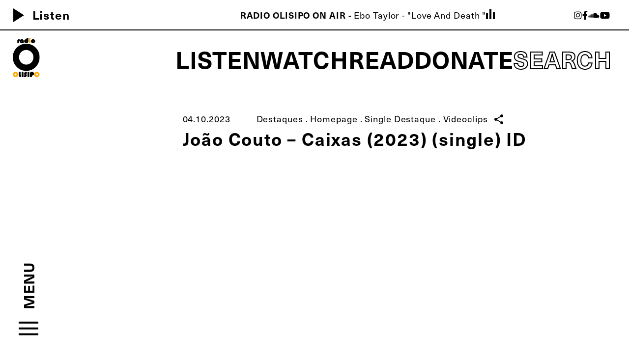

--- FILE ---
content_type: text/html; charset=UTF-8
request_url: https://radiolisipo.com/joao-couto-caixas-2023-single-id/
body_size: 52327
content:
<!doctype html>
<html dir="ltr" xml:lang="pt-br" lang="pt-br" xmlns="http://www.w3.org/1999/xhtml" xmlns:fb="http://www.facebook.com/2008/fbml" itemscope="" itemtype="http://schema.org/">
<head>
	<!-- Desenvolvido por COA | carolina-almeida.com -->
    <title>João Couto - Caixas (2023) (single) ID - Rádio Olisipo | Rádio Olisipo</title>
	<meta charset="UTF-8" />
	<meta name="viewport" content="width=device-width, initial-scale=1" />
	<meta property="og:type" content="website">
	<link rel="icon" type="image/svg" href="https://radiolisipo.com/wp-content/themes/radiolisipo/assets/img/radio-icon.svg">
    <link rel="stylesheet" href="https://cdnjs.cloudflare.com/ajax/libs/font-awesome/5.15.2/css/all.min.css">
	<link rel="stylesheet" href="https://cdnjs.cloudflare.com/ajax/libs/animate.css/4.1.1/animate.min.css"/>
	<link href="https://fonts.googleapis.com/css?family=Material+Icons|Material+Icons+Outlined" rel="stylesheet">
	<link href="https://www.radiojar.com/wrappers/api-plugins/v1/css/player.css" rel="stylesheet">
	<script type="text/javascript" src="https://code.jquery.com/jquery-3.4.1.min.js" crossorigin></script>	
	<script type="text/javascript" src="https://www.radiojar.com/wrappers/api-plugins/v1/radiojar-min.js" crossorigin></script>	
	
		
	<meta name='robots' content='index, follow, max-image-preview:large, max-snippet:-1, max-video-preview:-1' />

	<!-- This site is optimized with the Yoast SEO plugin v19.12 - https://yoast.com/wordpress/plugins/seo/ -->
	<link rel="canonical" href="https://radiolisipo.com/joao-couto-caixas-2023-single-id/" />
	<meta property="og:locale" content="en_US" />
	<meta property="og:type" content="article" />
	<meta property="og:title" content="João Couto - Caixas (2023) (single) ID - Rádio Olisipo" />
	<meta property="og:description" content="João Couto &#8211; Caixas (2023) (single) ID JOÃO COUTO APRESENTA O NOVO SINGLE “CAIXAS” E COMEÇA A DIGRESSÃO “CANÇÕES SOBRE O MEU CARRO E O MEU QUARTO” João Couto apresenta o novo single “Caixas”, numa altura em que começa a digressão do espectáculo Canções Sobre o Meu Carro e o Meu Quarto, que tem o [&hellip;]" />
	<meta property="og:url" content="https://radiolisipo.com/joao-couto-caixas-2023-single-id/" />
	<meta property="og:site_name" content="Rádio Olisipo" />
	<meta property="article:published_time" content="2023-10-04T10:59:00+00:00" />
	<meta property="article:modified_time" content="2023-10-02T01:33:06+00:00" />
	<meta property="og:image" content="https://radiolisipo.com/wp-content/uploads/Joao-Couto_cartaz-scaled.jpg" />
	<meta property="og:image:width" content="2560" />
	<meta property="og:image:height" content="2560" />
	<meta property="og:image:type" content="image/jpeg" />
	<meta name="author" content="radiolisipo" />
	<meta name="twitter:card" content="summary_large_image" />
	<meta name="twitter:label1" content="Written by" />
	<meta name="twitter:data1" content="radiolisipo" />
	<meta name="twitter:label2" content="Est. reading time" />
	<meta name="twitter:data2" content="4 minutes" />
	<script type="application/ld+json" class="yoast-schema-graph">{"@context":"https://schema.org","@graph":[{"@type":"Article","@id":"https://radiolisipo.com/joao-couto-caixas-2023-single-id/#article","isPartOf":{"@id":"https://radiolisipo.com/joao-couto-caixas-2023-single-id/"},"author":{"name":"radiolisipo","@id":"https://radiolisipo.com/#/schema/person/ba5cc6ffecaf09c5c98c354e8862c872"},"headline":"João Couto &#8211; Caixas (2023) (single) ID","datePublished":"2023-10-04T10:59:00+00:00","dateModified":"2023-10-02T01:33:06+00:00","mainEntityOfPage":{"@id":"https://radiolisipo.com/joao-couto-caixas-2023-single-id/"},"wordCount":731,"commentCount":0,"publisher":{"@id":"https://radiolisipo.com/#organization"},"image":{"@id":"https://radiolisipo.com/joao-couto-caixas-2023-single-id/#primaryimage"},"thumbnailUrl":"https://radiolisipo.com/wp-content/uploads/Joao-Couto_cartaz-scaled.jpg","keywords":["Caixas","Clips","Destaques","João Couto","Lançamentos","New Releases","Radio Olisipo"],"articleSection":["Destaques","Homepage","Single Destaque","Videoclips"],"inLanguage":"en-US","potentialAction":[{"@type":"CommentAction","name":"Comment","target":["https://radiolisipo.com/joao-couto-caixas-2023-single-id/#respond"]}]},{"@type":"WebPage","@id":"https://radiolisipo.com/joao-couto-caixas-2023-single-id/","url":"https://radiolisipo.com/joao-couto-caixas-2023-single-id/","name":"João Couto - Caixas (2023) (single) ID - Rádio Olisipo","isPartOf":{"@id":"https://radiolisipo.com/#website"},"primaryImageOfPage":{"@id":"https://radiolisipo.com/joao-couto-caixas-2023-single-id/#primaryimage"},"image":{"@id":"https://radiolisipo.com/joao-couto-caixas-2023-single-id/#primaryimage"},"thumbnailUrl":"https://radiolisipo.com/wp-content/uploads/Joao-Couto_cartaz-scaled.jpg","datePublished":"2023-10-04T10:59:00+00:00","dateModified":"2023-10-02T01:33:06+00:00","breadcrumb":{"@id":"https://radiolisipo.com/joao-couto-caixas-2023-single-id/#breadcrumb"},"inLanguage":"en-US","potentialAction":[{"@type":"ReadAction","target":["https://radiolisipo.com/joao-couto-caixas-2023-single-id/"]}]},{"@type":"ImageObject","inLanguage":"en-US","@id":"https://radiolisipo.com/joao-couto-caixas-2023-single-id/#primaryimage","url":"https://radiolisipo.com/wp-content/uploads/Joao-Couto_cartaz-scaled.jpg","contentUrl":"https://radiolisipo.com/wp-content/uploads/Joao-Couto_cartaz-scaled.jpg","width":2560,"height":2560},{"@type":"BreadcrumbList","@id":"https://radiolisipo.com/joao-couto-caixas-2023-single-id/#breadcrumb","itemListElement":[{"@type":"ListItem","position":1,"name":"Home","item":"https://radiolisipo.com/"},{"@type":"ListItem","position":2,"name":"João Couto &#8211; Caixas (2023) (single) ID"}]},{"@type":"WebSite","@id":"https://radiolisipo.com/#website","url":"https://radiolisipo.com/","name":"Rádio Olisipo","description":"","publisher":{"@id":"https://radiolisipo.com/#organization"},"potentialAction":[{"@type":"SearchAction","target":{"@type":"EntryPoint","urlTemplate":"https://radiolisipo.com/?s={search_term_string}"},"query-input":"required name=search_term_string"}],"inLanguage":"en-US"},{"@type":"Organization","@id":"https://radiolisipo.com/#organization","name":"Radio Olisipo","url":"https://radiolisipo.com/","logo":{"@type":"ImageObject","inLanguage":"en-US","@id":"https://radiolisipo.com/#/schema/logo/image/","url":"https://radiolisipo.com/wp-content/uploads/SGN_03_16_2022_1647435237496.png","contentUrl":"https://radiolisipo.com/wp-content/uploads/SGN_03_16_2022_1647435237496.png","width":1920,"height":1920,"caption":"Radio Olisipo"},"image":{"@id":"https://radiolisipo.com/#/schema/logo/image/"}},{"@type":"Person","@id":"https://radiolisipo.com/#/schema/person/ba5cc6ffecaf09c5c98c354e8862c872","name":"radiolisipo","image":{"@type":"ImageObject","inLanguage":"en-US","@id":"https://radiolisipo.com/#/schema/person/image/","url":"https://secure.gravatar.com/avatar/0509c8824eaddba3ffc9e9dc66f65659ac3b35b05f45790091674074fb363a11?s=96&d=mm&r=g","contentUrl":"https://secure.gravatar.com/avatar/0509c8824eaddba3ffc9e9dc66f65659ac3b35b05f45790091674074fb363a11?s=96&d=mm&r=g","caption":"radiolisipo"},"url":"https://radiolisipo.com/author/radiolisipo/"}]}</script>
	<!-- / Yoast SEO plugin. -->


<link rel="alternate" title="oEmbed (JSON)" type="application/json+oembed" href="https://radiolisipo.com/wp-json/oembed/1.0/embed?url=https%3A%2F%2Fradiolisipo.com%2Fjoao-couto-caixas-2023-single-id%2F" />
<link rel="alternate" title="oEmbed (XML)" type="text/xml+oembed" href="https://radiolisipo.com/wp-json/oembed/1.0/embed?url=https%3A%2F%2Fradiolisipo.com%2Fjoao-couto-caixas-2023-single-id%2F&#038;format=xml" />
<style id='wp-img-auto-sizes-contain-inline-css' type='text/css'>
img:is([sizes=auto i],[sizes^="auto," i]){contain-intrinsic-size:3000px 1500px}
/*# sourceURL=wp-img-auto-sizes-contain-inline-css */
</style>
<style id='wp-block-library-inline-css' type='text/css'>
:root{--wp-block-synced-color:#7a00df;--wp-block-synced-color--rgb:122,0,223;--wp-bound-block-color:var(--wp-block-synced-color);--wp-editor-canvas-background:#ddd;--wp-admin-theme-color:#007cba;--wp-admin-theme-color--rgb:0,124,186;--wp-admin-theme-color-darker-10:#006ba1;--wp-admin-theme-color-darker-10--rgb:0,107,160.5;--wp-admin-theme-color-darker-20:#005a87;--wp-admin-theme-color-darker-20--rgb:0,90,135;--wp-admin-border-width-focus:2px}@media (min-resolution:192dpi){:root{--wp-admin-border-width-focus:1.5px}}.wp-element-button{cursor:pointer}:root .has-very-light-gray-background-color{background-color:#eee}:root .has-very-dark-gray-background-color{background-color:#313131}:root .has-very-light-gray-color{color:#eee}:root .has-very-dark-gray-color{color:#313131}:root .has-vivid-green-cyan-to-vivid-cyan-blue-gradient-background{background:linear-gradient(135deg,#00d084,#0693e3)}:root .has-purple-crush-gradient-background{background:linear-gradient(135deg,#34e2e4,#4721fb 50%,#ab1dfe)}:root .has-hazy-dawn-gradient-background{background:linear-gradient(135deg,#faaca8,#dad0ec)}:root .has-subdued-olive-gradient-background{background:linear-gradient(135deg,#fafae1,#67a671)}:root .has-atomic-cream-gradient-background{background:linear-gradient(135deg,#fdd79a,#004a59)}:root .has-nightshade-gradient-background{background:linear-gradient(135deg,#330968,#31cdcf)}:root .has-midnight-gradient-background{background:linear-gradient(135deg,#020381,#2874fc)}:root{--wp--preset--font-size--normal:16px;--wp--preset--font-size--huge:42px}.has-regular-font-size{font-size:1em}.has-larger-font-size{font-size:2.625em}.has-normal-font-size{font-size:var(--wp--preset--font-size--normal)}.has-huge-font-size{font-size:var(--wp--preset--font-size--huge)}.has-text-align-center{text-align:center}.has-text-align-left{text-align:left}.has-text-align-right{text-align:right}.has-fit-text{white-space:nowrap!important}#end-resizable-editor-section{display:none}.aligncenter{clear:both}.items-justified-left{justify-content:flex-start}.items-justified-center{justify-content:center}.items-justified-right{justify-content:flex-end}.items-justified-space-between{justify-content:space-between}.screen-reader-text{border:0;clip-path:inset(50%);height:1px;margin:-1px;overflow:hidden;padding:0;position:absolute;width:1px;word-wrap:normal!important}.screen-reader-text:focus{background-color:#ddd;clip-path:none;color:#444;display:block;font-size:1em;height:auto;left:5px;line-height:normal;padding:15px 23px 14px;text-decoration:none;top:5px;width:auto;z-index:100000}html :where(.has-border-color){border-style:solid}html :where([style*=border-top-color]){border-top-style:solid}html :where([style*=border-right-color]){border-right-style:solid}html :where([style*=border-bottom-color]){border-bottom-style:solid}html :where([style*=border-left-color]){border-left-style:solid}html :where([style*=border-width]){border-style:solid}html :where([style*=border-top-width]){border-top-style:solid}html :where([style*=border-right-width]){border-right-style:solid}html :where([style*=border-bottom-width]){border-bottom-style:solid}html :where([style*=border-left-width]){border-left-style:solid}html :where(img[class*=wp-image-]){height:auto;max-width:100%}:where(figure){margin:0 0 1em}html :where(.is-position-sticky){--wp-admin--admin-bar--position-offset:var(--wp-admin--admin-bar--height,0px)}@media screen and (max-width:600px){html :where(.is-position-sticky){--wp-admin--admin-bar--position-offset:0px}}

/*# sourceURL=wp-block-library-inline-css */
</style><style id='wp-block-image-inline-css' type='text/css'>
.wp-block-image>a,.wp-block-image>figure>a{display:inline-block}.wp-block-image img{box-sizing:border-box;height:auto;max-width:100%;vertical-align:bottom}@media not (prefers-reduced-motion){.wp-block-image img.hide{visibility:hidden}.wp-block-image img.show{animation:show-content-image .4s}}.wp-block-image[style*=border-radius] img,.wp-block-image[style*=border-radius]>a{border-radius:inherit}.wp-block-image.has-custom-border img{box-sizing:border-box}.wp-block-image.aligncenter{text-align:center}.wp-block-image.alignfull>a,.wp-block-image.alignwide>a{width:100%}.wp-block-image.alignfull img,.wp-block-image.alignwide img{height:auto;width:100%}.wp-block-image .aligncenter,.wp-block-image .alignleft,.wp-block-image .alignright,.wp-block-image.aligncenter,.wp-block-image.alignleft,.wp-block-image.alignright{display:table}.wp-block-image .aligncenter>figcaption,.wp-block-image .alignleft>figcaption,.wp-block-image .alignright>figcaption,.wp-block-image.aligncenter>figcaption,.wp-block-image.alignleft>figcaption,.wp-block-image.alignright>figcaption{caption-side:bottom;display:table-caption}.wp-block-image .alignleft{float:left;margin:.5em 1em .5em 0}.wp-block-image .alignright{float:right;margin:.5em 0 .5em 1em}.wp-block-image .aligncenter{margin-left:auto;margin-right:auto}.wp-block-image :where(figcaption){margin-bottom:1em;margin-top:.5em}.wp-block-image.is-style-circle-mask img{border-radius:9999px}@supports ((-webkit-mask-image:none) or (mask-image:none)) or (-webkit-mask-image:none){.wp-block-image.is-style-circle-mask img{border-radius:0;-webkit-mask-image:url('data:image/svg+xml;utf8,<svg viewBox="0 0 100 100" xmlns="http://www.w3.org/2000/svg"><circle cx="50" cy="50" r="50"/></svg>');mask-image:url('data:image/svg+xml;utf8,<svg viewBox="0 0 100 100" xmlns="http://www.w3.org/2000/svg"><circle cx="50" cy="50" r="50"/></svg>');mask-mode:alpha;-webkit-mask-position:center;mask-position:center;-webkit-mask-repeat:no-repeat;mask-repeat:no-repeat;-webkit-mask-size:contain;mask-size:contain}}:root :where(.wp-block-image.is-style-rounded img,.wp-block-image .is-style-rounded img){border-radius:9999px}.wp-block-image figure{margin:0}.wp-lightbox-container{display:flex;flex-direction:column;position:relative}.wp-lightbox-container img{cursor:zoom-in}.wp-lightbox-container img:hover+button{opacity:1}.wp-lightbox-container button{align-items:center;backdrop-filter:blur(16px) saturate(180%);background-color:#5a5a5a40;border:none;border-radius:4px;cursor:zoom-in;display:flex;height:20px;justify-content:center;opacity:0;padding:0;position:absolute;right:16px;text-align:center;top:16px;width:20px;z-index:100}@media not (prefers-reduced-motion){.wp-lightbox-container button{transition:opacity .2s ease}}.wp-lightbox-container button:focus-visible{outline:3px auto #5a5a5a40;outline:3px auto -webkit-focus-ring-color;outline-offset:3px}.wp-lightbox-container button:hover{cursor:pointer;opacity:1}.wp-lightbox-container button:focus{opacity:1}.wp-lightbox-container button:focus,.wp-lightbox-container button:hover,.wp-lightbox-container button:not(:hover):not(:active):not(.has-background){background-color:#5a5a5a40;border:none}.wp-lightbox-overlay{box-sizing:border-box;cursor:zoom-out;height:100vh;left:0;overflow:hidden;position:fixed;top:0;visibility:hidden;width:100%;z-index:100000}.wp-lightbox-overlay .close-button{align-items:center;cursor:pointer;display:flex;justify-content:center;min-height:40px;min-width:40px;padding:0;position:absolute;right:calc(env(safe-area-inset-right) + 16px);top:calc(env(safe-area-inset-top) + 16px);z-index:5000000}.wp-lightbox-overlay .close-button:focus,.wp-lightbox-overlay .close-button:hover,.wp-lightbox-overlay .close-button:not(:hover):not(:active):not(.has-background){background:none;border:none}.wp-lightbox-overlay .lightbox-image-container{height:var(--wp--lightbox-container-height);left:50%;overflow:hidden;position:absolute;top:50%;transform:translate(-50%,-50%);transform-origin:top left;width:var(--wp--lightbox-container-width);z-index:9999999999}.wp-lightbox-overlay .wp-block-image{align-items:center;box-sizing:border-box;display:flex;height:100%;justify-content:center;margin:0;position:relative;transform-origin:0 0;width:100%;z-index:3000000}.wp-lightbox-overlay .wp-block-image img{height:var(--wp--lightbox-image-height);min-height:var(--wp--lightbox-image-height);min-width:var(--wp--lightbox-image-width);width:var(--wp--lightbox-image-width)}.wp-lightbox-overlay .wp-block-image figcaption{display:none}.wp-lightbox-overlay button{background:none;border:none}.wp-lightbox-overlay .scrim{background-color:#fff;height:100%;opacity:.9;position:absolute;width:100%;z-index:2000000}.wp-lightbox-overlay.active{visibility:visible}@media not (prefers-reduced-motion){.wp-lightbox-overlay.active{animation:turn-on-visibility .25s both}.wp-lightbox-overlay.active img{animation:turn-on-visibility .35s both}.wp-lightbox-overlay.show-closing-animation:not(.active){animation:turn-off-visibility .35s both}.wp-lightbox-overlay.show-closing-animation:not(.active) img{animation:turn-off-visibility .25s both}.wp-lightbox-overlay.zoom.active{animation:none;opacity:1;visibility:visible}.wp-lightbox-overlay.zoom.active .lightbox-image-container{animation:lightbox-zoom-in .4s}.wp-lightbox-overlay.zoom.active .lightbox-image-container img{animation:none}.wp-lightbox-overlay.zoom.active .scrim{animation:turn-on-visibility .4s forwards}.wp-lightbox-overlay.zoom.show-closing-animation:not(.active){animation:none}.wp-lightbox-overlay.zoom.show-closing-animation:not(.active) .lightbox-image-container{animation:lightbox-zoom-out .4s}.wp-lightbox-overlay.zoom.show-closing-animation:not(.active) .lightbox-image-container img{animation:none}.wp-lightbox-overlay.zoom.show-closing-animation:not(.active) .scrim{animation:turn-off-visibility .4s forwards}}@keyframes show-content-image{0%{visibility:hidden}99%{visibility:hidden}to{visibility:visible}}@keyframes turn-on-visibility{0%{opacity:0}to{opacity:1}}@keyframes turn-off-visibility{0%{opacity:1;visibility:visible}99%{opacity:0;visibility:visible}to{opacity:0;visibility:hidden}}@keyframes lightbox-zoom-in{0%{transform:translate(calc((-100vw + var(--wp--lightbox-scrollbar-width))/2 + var(--wp--lightbox-initial-left-position)),calc(-50vh + var(--wp--lightbox-initial-top-position))) scale(var(--wp--lightbox-scale))}to{transform:translate(-50%,-50%) scale(1)}}@keyframes lightbox-zoom-out{0%{transform:translate(-50%,-50%) scale(1);visibility:visible}99%{visibility:visible}to{transform:translate(calc((-100vw + var(--wp--lightbox-scrollbar-width))/2 + var(--wp--lightbox-initial-left-position)),calc(-50vh + var(--wp--lightbox-initial-top-position))) scale(var(--wp--lightbox-scale));visibility:hidden}}
/*# sourceURL=https://radiolisipo.com/wp-includes/blocks/image/style.min.css */
</style>
<style id='wp-block-embed-inline-css' type='text/css'>
.wp-block-embed.alignleft,.wp-block-embed.alignright,.wp-block[data-align=left]>[data-type="core/embed"],.wp-block[data-align=right]>[data-type="core/embed"]{max-width:360px;width:100%}.wp-block-embed.alignleft .wp-block-embed__wrapper,.wp-block-embed.alignright .wp-block-embed__wrapper,.wp-block[data-align=left]>[data-type="core/embed"] .wp-block-embed__wrapper,.wp-block[data-align=right]>[data-type="core/embed"] .wp-block-embed__wrapper{min-width:280px}.wp-block-cover .wp-block-embed{min-height:240px;min-width:320px}.wp-block-embed{overflow-wrap:break-word}.wp-block-embed :where(figcaption){margin-bottom:1em;margin-top:.5em}.wp-block-embed iframe{max-width:100%}.wp-block-embed__wrapper{position:relative}.wp-embed-responsive .wp-has-aspect-ratio .wp-block-embed__wrapper:before{content:"";display:block;padding-top:50%}.wp-embed-responsive .wp-has-aspect-ratio iframe{bottom:0;height:100%;left:0;position:absolute;right:0;top:0;width:100%}.wp-embed-responsive .wp-embed-aspect-21-9 .wp-block-embed__wrapper:before{padding-top:42.85%}.wp-embed-responsive .wp-embed-aspect-18-9 .wp-block-embed__wrapper:before{padding-top:50%}.wp-embed-responsive .wp-embed-aspect-16-9 .wp-block-embed__wrapper:before{padding-top:56.25%}.wp-embed-responsive .wp-embed-aspect-4-3 .wp-block-embed__wrapper:before{padding-top:75%}.wp-embed-responsive .wp-embed-aspect-1-1 .wp-block-embed__wrapper:before{padding-top:100%}.wp-embed-responsive .wp-embed-aspect-9-16 .wp-block-embed__wrapper:before{padding-top:177.77%}.wp-embed-responsive .wp-embed-aspect-1-2 .wp-block-embed__wrapper:before{padding-top:200%}
/*# sourceURL=https://radiolisipo.com/wp-includes/blocks/embed/style.min.css */
</style>
<style id='global-styles-inline-css' type='text/css'>
:root{--wp--preset--aspect-ratio--square: 1;--wp--preset--aspect-ratio--4-3: 4/3;--wp--preset--aspect-ratio--3-4: 3/4;--wp--preset--aspect-ratio--3-2: 3/2;--wp--preset--aspect-ratio--2-3: 2/3;--wp--preset--aspect-ratio--16-9: 16/9;--wp--preset--aspect-ratio--9-16: 9/16;--wp--preset--color--black: #000000;--wp--preset--color--cyan-bluish-gray: #abb8c3;--wp--preset--color--white: #ffffff;--wp--preset--color--pale-pink: #f78da7;--wp--preset--color--vivid-red: #cf2e2e;--wp--preset--color--luminous-vivid-orange: #ff6900;--wp--preset--color--luminous-vivid-amber: #fcb900;--wp--preset--color--light-green-cyan: #7bdcb5;--wp--preset--color--vivid-green-cyan: #00d084;--wp--preset--color--pale-cyan-blue: #8ed1fc;--wp--preset--color--vivid-cyan-blue: #0693e3;--wp--preset--color--vivid-purple: #9b51e0;--wp--preset--gradient--vivid-cyan-blue-to-vivid-purple: linear-gradient(135deg,rgb(6,147,227) 0%,rgb(155,81,224) 100%);--wp--preset--gradient--light-green-cyan-to-vivid-green-cyan: linear-gradient(135deg,rgb(122,220,180) 0%,rgb(0,208,130) 100%);--wp--preset--gradient--luminous-vivid-amber-to-luminous-vivid-orange: linear-gradient(135deg,rgb(252,185,0) 0%,rgb(255,105,0) 100%);--wp--preset--gradient--luminous-vivid-orange-to-vivid-red: linear-gradient(135deg,rgb(255,105,0) 0%,rgb(207,46,46) 100%);--wp--preset--gradient--very-light-gray-to-cyan-bluish-gray: linear-gradient(135deg,rgb(238,238,238) 0%,rgb(169,184,195) 100%);--wp--preset--gradient--cool-to-warm-spectrum: linear-gradient(135deg,rgb(74,234,220) 0%,rgb(151,120,209) 20%,rgb(207,42,186) 40%,rgb(238,44,130) 60%,rgb(251,105,98) 80%,rgb(254,248,76) 100%);--wp--preset--gradient--blush-light-purple: linear-gradient(135deg,rgb(255,206,236) 0%,rgb(152,150,240) 100%);--wp--preset--gradient--blush-bordeaux: linear-gradient(135deg,rgb(254,205,165) 0%,rgb(254,45,45) 50%,rgb(107,0,62) 100%);--wp--preset--gradient--luminous-dusk: linear-gradient(135deg,rgb(255,203,112) 0%,rgb(199,81,192) 50%,rgb(65,88,208) 100%);--wp--preset--gradient--pale-ocean: linear-gradient(135deg,rgb(255,245,203) 0%,rgb(182,227,212) 50%,rgb(51,167,181) 100%);--wp--preset--gradient--electric-grass: linear-gradient(135deg,rgb(202,248,128) 0%,rgb(113,206,126) 100%);--wp--preset--gradient--midnight: linear-gradient(135deg,rgb(2,3,129) 0%,rgb(40,116,252) 100%);--wp--preset--font-size--small: 13px;--wp--preset--font-size--medium: 20px;--wp--preset--font-size--large: 36px;--wp--preset--font-size--x-large: 42px;--wp--preset--spacing--20: 0.44rem;--wp--preset--spacing--30: 0.67rem;--wp--preset--spacing--40: 1rem;--wp--preset--spacing--50: 1.5rem;--wp--preset--spacing--60: 2.25rem;--wp--preset--spacing--70: 3.38rem;--wp--preset--spacing--80: 5.06rem;--wp--preset--shadow--natural: 6px 6px 9px rgba(0, 0, 0, 0.2);--wp--preset--shadow--deep: 12px 12px 50px rgba(0, 0, 0, 0.4);--wp--preset--shadow--sharp: 6px 6px 0px rgba(0, 0, 0, 0.2);--wp--preset--shadow--outlined: 6px 6px 0px -3px rgb(255, 255, 255), 6px 6px rgb(0, 0, 0);--wp--preset--shadow--crisp: 6px 6px 0px rgb(0, 0, 0);}:where(.is-layout-flex){gap: 0.5em;}:where(.is-layout-grid){gap: 0.5em;}body .is-layout-flex{display: flex;}.is-layout-flex{flex-wrap: wrap;align-items: center;}.is-layout-flex > :is(*, div){margin: 0;}body .is-layout-grid{display: grid;}.is-layout-grid > :is(*, div){margin: 0;}:where(.wp-block-columns.is-layout-flex){gap: 2em;}:where(.wp-block-columns.is-layout-grid){gap: 2em;}:where(.wp-block-post-template.is-layout-flex){gap: 1.25em;}:where(.wp-block-post-template.is-layout-grid){gap: 1.25em;}.has-black-color{color: var(--wp--preset--color--black) !important;}.has-cyan-bluish-gray-color{color: var(--wp--preset--color--cyan-bluish-gray) !important;}.has-white-color{color: var(--wp--preset--color--white) !important;}.has-pale-pink-color{color: var(--wp--preset--color--pale-pink) !important;}.has-vivid-red-color{color: var(--wp--preset--color--vivid-red) !important;}.has-luminous-vivid-orange-color{color: var(--wp--preset--color--luminous-vivid-orange) !important;}.has-luminous-vivid-amber-color{color: var(--wp--preset--color--luminous-vivid-amber) !important;}.has-light-green-cyan-color{color: var(--wp--preset--color--light-green-cyan) !important;}.has-vivid-green-cyan-color{color: var(--wp--preset--color--vivid-green-cyan) !important;}.has-pale-cyan-blue-color{color: var(--wp--preset--color--pale-cyan-blue) !important;}.has-vivid-cyan-blue-color{color: var(--wp--preset--color--vivid-cyan-blue) !important;}.has-vivid-purple-color{color: var(--wp--preset--color--vivid-purple) !important;}.has-black-background-color{background-color: var(--wp--preset--color--black) !important;}.has-cyan-bluish-gray-background-color{background-color: var(--wp--preset--color--cyan-bluish-gray) !important;}.has-white-background-color{background-color: var(--wp--preset--color--white) !important;}.has-pale-pink-background-color{background-color: var(--wp--preset--color--pale-pink) !important;}.has-vivid-red-background-color{background-color: var(--wp--preset--color--vivid-red) !important;}.has-luminous-vivid-orange-background-color{background-color: var(--wp--preset--color--luminous-vivid-orange) !important;}.has-luminous-vivid-amber-background-color{background-color: var(--wp--preset--color--luminous-vivid-amber) !important;}.has-light-green-cyan-background-color{background-color: var(--wp--preset--color--light-green-cyan) !important;}.has-vivid-green-cyan-background-color{background-color: var(--wp--preset--color--vivid-green-cyan) !important;}.has-pale-cyan-blue-background-color{background-color: var(--wp--preset--color--pale-cyan-blue) !important;}.has-vivid-cyan-blue-background-color{background-color: var(--wp--preset--color--vivid-cyan-blue) !important;}.has-vivid-purple-background-color{background-color: var(--wp--preset--color--vivid-purple) !important;}.has-black-border-color{border-color: var(--wp--preset--color--black) !important;}.has-cyan-bluish-gray-border-color{border-color: var(--wp--preset--color--cyan-bluish-gray) !important;}.has-white-border-color{border-color: var(--wp--preset--color--white) !important;}.has-pale-pink-border-color{border-color: var(--wp--preset--color--pale-pink) !important;}.has-vivid-red-border-color{border-color: var(--wp--preset--color--vivid-red) !important;}.has-luminous-vivid-orange-border-color{border-color: var(--wp--preset--color--luminous-vivid-orange) !important;}.has-luminous-vivid-amber-border-color{border-color: var(--wp--preset--color--luminous-vivid-amber) !important;}.has-light-green-cyan-border-color{border-color: var(--wp--preset--color--light-green-cyan) !important;}.has-vivid-green-cyan-border-color{border-color: var(--wp--preset--color--vivid-green-cyan) !important;}.has-pale-cyan-blue-border-color{border-color: var(--wp--preset--color--pale-cyan-blue) !important;}.has-vivid-cyan-blue-border-color{border-color: var(--wp--preset--color--vivid-cyan-blue) !important;}.has-vivid-purple-border-color{border-color: var(--wp--preset--color--vivid-purple) !important;}.has-vivid-cyan-blue-to-vivid-purple-gradient-background{background: var(--wp--preset--gradient--vivid-cyan-blue-to-vivid-purple) !important;}.has-light-green-cyan-to-vivid-green-cyan-gradient-background{background: var(--wp--preset--gradient--light-green-cyan-to-vivid-green-cyan) !important;}.has-luminous-vivid-amber-to-luminous-vivid-orange-gradient-background{background: var(--wp--preset--gradient--luminous-vivid-amber-to-luminous-vivid-orange) !important;}.has-luminous-vivid-orange-to-vivid-red-gradient-background{background: var(--wp--preset--gradient--luminous-vivid-orange-to-vivid-red) !important;}.has-very-light-gray-to-cyan-bluish-gray-gradient-background{background: var(--wp--preset--gradient--very-light-gray-to-cyan-bluish-gray) !important;}.has-cool-to-warm-spectrum-gradient-background{background: var(--wp--preset--gradient--cool-to-warm-spectrum) !important;}.has-blush-light-purple-gradient-background{background: var(--wp--preset--gradient--blush-light-purple) !important;}.has-blush-bordeaux-gradient-background{background: var(--wp--preset--gradient--blush-bordeaux) !important;}.has-luminous-dusk-gradient-background{background: var(--wp--preset--gradient--luminous-dusk) !important;}.has-pale-ocean-gradient-background{background: var(--wp--preset--gradient--pale-ocean) !important;}.has-electric-grass-gradient-background{background: var(--wp--preset--gradient--electric-grass) !important;}.has-midnight-gradient-background{background: var(--wp--preset--gradient--midnight) !important;}.has-small-font-size{font-size: var(--wp--preset--font-size--small) !important;}.has-medium-font-size{font-size: var(--wp--preset--font-size--medium) !important;}.has-large-font-size{font-size: var(--wp--preset--font-size--large) !important;}.has-x-large-font-size{font-size: var(--wp--preset--font-size--x-large) !important;}
/*# sourceURL=global-styles-inline-css */
</style>

<style id='classic-theme-styles-inline-css' type='text/css'>
/*! This file is auto-generated */
.wp-block-button__link{color:#fff;background-color:#32373c;border-radius:9999px;box-shadow:none;text-decoration:none;padding:calc(.667em + 2px) calc(1.333em + 2px);font-size:1.125em}.wp-block-file__button{background:#32373c;color:#fff;text-decoration:none}
/*# sourceURL=/wp-includes/css/classic-themes.min.css */
</style>
<link rel='stylesheet' id='olisipo-style-css' href='https://radiolisipo.com/wp-content/themes/radiolisipo/style.css?ver=1.6.4' type='text/css' media='all' />
<link rel='stylesheet' id='wp-block-paragraph-css' href='https://radiolisipo.com/wp-includes/blocks/paragraph/style.min.css?ver=6.9' type='text/css' media='all' />
<link rel="https://api.w.org/" href="https://radiolisipo.com/wp-json/" /><link rel="alternate" title="JSON" type="application/json" href="https://radiolisipo.com/wp-json/wp/v2/posts/7881" /><link rel='shortlink' href='https://radiolisipo.com/?p=7881' />
	
	<!-- Global site tag (gtag.js) - Google Analytics -->
<script async src="https://www.googletagmanager.com/gtag/js?id=G-VJP4Z73E9S"></script>
<script>
  window.dataLayer = window.dataLayer || [];
  function gtag(){dataLayer.push(arguments);}
  gtag('js', new Date());

  gtag('config', 'G-VJP4Z73E9S');
</script>

</head>

<body class="wp-singular post-template-default single single-post postid-7881 single-format-standard wp-theme-radiolisipo" >

<div id="rj-player">
	<div class="player-v3 player-medium">
		<div class="info">
			<div class="rjp-player-container">
				<div id="rjp-radiojar-player"></div>
				<div id="home-play">
					<div class="home-controls">
						<a href="#" onclick="openwindow()" class="home-play"><span class="material-icons">play_arrow</span>Listen</a>
                		<a href="#" onclick="openwindow()" class="home-pause" style="display: none"><span class="material-icons">stop</span>Stop</a>
					</div>
				</div>
			</div>
			<div class="rjp-trackinfo-container">
				<div class="rjp-label"><span class="rjp-air">Radio Olisipo On air - </span><span id="trackInfo" class="rjp-info"></span></div>
				<div id="bars">
					<div class="bar"></div>
					<div class="bar"></div>
					<div class="bar"></div>
				</div>
			</div>
			  				<div class="social-menu">
				  <ul>
					<li><a href="https://www.instagram.com/radiolisipo/" target="_blank"><i class="fab fa-instagram"></i></a></li>					<li><a href="https://www.facebook.com/RadioOlisipo" target="_blank"><i class="fab fa-facebook-f"></i></a></li>										<li><a href="https://soundcloud.com/user-376867927" target="_blank"><i class="fab fa-soundcloud"></i></a></li>					<li><a href="https://www.youtube.com/channel/UCoJS7ag1uR_jOq_WRs0hhVA" target="_blank"><i class="fab fa-youtube"></i></a></li>				  </ul>
				</div>
							  			</div>
		</div>
</div>

<header>
	<div class="logo logo-desktop">
		<a href="https://radiolisipo.com" id="logo-radio"><img src="https://radiolisipo.com/wp-content/themes/radiolisipo/assets/img/radiolisipo-logo.svg"/></a>
	</div>
	<div class="logo logo-mobile">
		<a href="https://radiolisipo.com" id="logo-radio"><img src="https://radiolisipo.com/wp-content/themes/radiolisipo/assets/img/radio-logo-white.svg"/></a>
	</div>
	<div class="menu-principal">
		<nav class="nav">
			<ul id="menu-menu-principal" class="menu"><li id="menu-item-896" class="menu-item menu-item-type-post_type menu-item-object-page menu-item-has-children menu-item-896"><a href="https://radiolisipo.com/agora-listen/">Listen</a>
<ul class="sub-menu">
	<li id="menu-item-1305" class="menu-item menu-item-type-post_type menu-item-object-page menu-item-1305"><a href="https://radiolisipo.com/agora-listen/">Ágora</a></li>
	<li id="menu-item-1303" class="menu-item menu-item-type-post_type menu-item-object-page menu-item-1303"><a href="https://radiolisipo.com/lafa-mukigo/">Lafa Mukigo</a></li>
	<li id="menu-item-1304" class="menu-item menu-item-type-post_type menu-item-object-page menu-item-1304"><a href="https://radiolisipo.com/disco-voador/">Disco Voador</a></li>
	<li id="menu-item-1417" class="menu-item menu-item-type-post_type menu-item-object-page menu-item-1417"><a href="https://radiolisipo.com/meu-disco-e-melhor-que-o-teu/">Meu Disco é Melhor que o Teu!</a></li>
	<li id="menu-item-2266" class="menu-item menu-item-type-post_type menu-item-object-page menu-item-2266"><a href="https://radiolisipo.com/playlists/">Playlists</a></li>
	<li id="menu-item-3607" class="menu-item menu-item-type-post_type menu-item-object-page menu-item-3607"><a href="https://radiolisipo.com/podcasts/">Podcasts</a></li>
	<li id="menu-item-1306" class="menu-item menu-item-type-post_type menu-item-object-page menu-item-1306"><a href="https://radiolisipo.com/colaboradores/">Colaboradores</a></li>
</ul>
</li>
<li id="menu-item-35" class="menu-item menu-item-type-post_type menu-item-object-page menu-item-has-children menu-item-35"><a href="https://radiolisipo.com/agora-watch/">Watch</a>
<ul class="sub-menu">
	<li id="menu-item-1322" class="menu-item menu-item-type-post_type menu-item-object-page menu-item-1322"><a href="https://radiolisipo.com/agora-watch/">Ágora</a></li>
	<li id="menu-item-1329" class="menu-item menu-item-type-post_type menu-item-object-page menu-item-1329"><a href="https://radiolisipo.com/videoclips/">Videoclips</a></li>
	<li id="menu-item-1330" class="menu-item menu-item-type-post_type menu-item-object-page menu-item-1330"><a href="https://radiolisipo.com/lives/">Lives</a></li>
	<li id="menu-item-2377" class="menu-item menu-item-type-post_type menu-item-object-page menu-item-2377"><a href="https://radiolisipo.com/hspcorner/">HSPCorner</a></li>
</ul>
</li>
<li id="menu-item-33" class="menu-item menu-item-type-post_type menu-item-object-page menu-item-has-children menu-item-33"><a href="https://radiolisipo.com/agora-read/">Read</a>
<ul class="sub-menu">
	<li id="menu-item-1323" class="menu-item menu-item-type-post_type menu-item-object-page menu-item-1323"><a href="https://radiolisipo.com/agora-read/">Ágora</a></li>
	<li id="menu-item-1324" class="menu-item menu-item-type-post_type menu-item-object-page menu-item-1324"><a href="https://radiolisipo.com/destaques/">Destaques</a></li>
	<li id="menu-item-1338" class="menu-item menu-item-type-post_type menu-item-object-page menu-item-1338"><a href="https://radiolisipo.com/faqs/">FAQs</a></li>
</ul>
</li>
<li id="menu-item-37" class="menu-item menu-item-type-post_type menu-item-object-page menu-item-37"><a href="https://radiolisipo.com/donate/">Donate</a></li>
</ul>		</nav>
		<div class="search-btn">Search</div>
	</div>
</header>

<div id="menu" class="menu menu-vertical">
	<div class="menu-fixed">
		<input type="checkbox" id="menu-toggle" />
		<label for="menu-toggle"><span class="menu-txt">Menu</span></label>
		<label for="menu-toggle" class="menu-toggle no-select">
			<span></span>
			<span></span>
			<span></span>
		</label>
		<nav class="nav">
			<div class="logo logo-nav logo-mobile">
				<a href="https://radiolisipo.com" id="logo-radio"><img src="https://radiolisipo.com/wp-content/themes/radiolisipo/assets/img/radio-logo-white.svg"/></a>
			</div>
			<ul id="menu-menu-vertical" class="menu"><li id="menu-item-51" class="menu-item menu-item-type-post_type menu-item-object-page menu-item-has-children menu-item-51"><a href="https://radiolisipo.com/projeto-agora/">About</a>
<ul class="sub-menu">
	<li id="menu-item-50" class="menu-item menu-item-type-post_type menu-item-object-page menu-item-50"><a href="https://radiolisipo.com/radio/">Radio Olisipo</a></li>
	<li id="menu-item-1333" class="menu-item menu-item-type-post_type menu-item-object-page menu-item-1333"><a href="https://radiolisipo.com/agora/">Projeto Ágora</a></li>
	<li id="menu-item-1302" class="menu-item menu-item-type-post_type menu-item-object-page menu-item-1302"><a href="https://radiolisipo.com/parcerias/">Parcerias</a></li>
	<li id="menu-item-1293" class="menu-item menu-item-type-post_type menu-item-object-page menu-item-1293"><a href="https://radiolisipo.com/contacto/">Contacto</a></li>
</ul>
</li>
<li id="menu-item-80" class="menu-item menu-item-type-post_type menu-item-object-page menu-item-has-children menu-item-80"><a href="https://radiolisipo.com/agora-listen/">Listen</a>
<ul class="sub-menu">
	<li id="menu-item-1366" class="menu-item menu-item-type-post_type menu-item-object-page menu-item-1366"><a href="https://radiolisipo.com/agora-listen/">Ágora</a></li>
	<li id="menu-item-1369" class="menu-item menu-item-type-post_type menu-item-object-page menu-item-1369"><a href="https://radiolisipo.com/lafa-mukigo/">Lafa Mukigo</a></li>
	<li id="menu-item-1367" class="menu-item menu-item-type-post_type menu-item-object-page menu-item-1367"><a href="https://radiolisipo.com/disco-voador/">Disco Voador</a></li>
	<li id="menu-item-1416" class="menu-item menu-item-type-post_type menu-item-object-page menu-item-1416"><a href="https://radiolisipo.com/meu-disco-e-melhor-que-o-teu/">Meu Disco é Melhor que o Teu!</a></li>
	<li id="menu-item-1370" class="menu-item menu-item-type-post_type menu-item-object-page menu-item-1370"><a href="https://radiolisipo.com/colaboradores/">Colaboradores</a></li>
</ul>
</li>
<li id="menu-item-40" class="menu-item menu-item-type-post_type menu-item-object-page menu-item-has-children menu-item-40"><a href="https://radiolisipo.com/agora-watch/">Watch</a>
<ul class="sub-menu">
	<li id="menu-item-1371" class="menu-item menu-item-type-post_type menu-item-object-page menu-item-1371"><a href="https://radiolisipo.com/agora-watch/">Ágora</a></li>
	<li id="menu-item-1373" class="menu-item menu-item-type-post_type menu-item-object-page menu-item-1373"><a href="https://radiolisipo.com/videoclips/">Videoclips</a></li>
	<li id="menu-item-1372" class="menu-item menu-item-type-post_type menu-item-object-page menu-item-1372"><a href="https://radiolisipo.com/lives/">Lives</a></li>
</ul>
</li>
<li id="menu-item-39" class="menu-item menu-item-type-post_type menu-item-object-page menu-item-has-children menu-item-39"><a href="https://radiolisipo.com/agora-read/">Read</a>
<ul class="sub-menu">
	<li id="menu-item-1374" class="menu-item menu-item-type-post_type menu-item-object-page menu-item-1374"><a href="https://radiolisipo.com/agora-read/">Ágora</a></li>
	<li id="menu-item-1375" class="menu-item menu-item-type-post_type menu-item-object-page menu-item-1375"><a href="https://radiolisipo.com/destaques/">Destaques</a></li>
	<li id="menu-item-1376" class="menu-item menu-item-type-post_type menu-item-object-page menu-item-1376"><a href="https://radiolisipo.com/faqs/">FAQs</a></li>
</ul>
</li>
<li id="menu-item-38" class="menu-item menu-item-type-post_type menu-item-object-page menu-item-38"><a href="https://radiolisipo.com/donate/">Donate</a></li>
</ul>		</nav>
	</div>
</div>

<div class="search-menu">
	<div class="close-box">
		<span class="material-icons close">close</span>	
	</div>
	<form role="search" method="get" id="searchform" class="searchform" action="https://radiolisipo.com/'" >
	<div class="search-box">
		<input type="text" value="" name="s" id="search-txt" placeholder="Search" />
		<button id="searchsubmit" class="search-icon" type="submit" value="Search"><span class="material-icons">search</span></button>
	</div>
	</form>
</div>

<script>

	rjq('#rjp-radiojar-player').radiojar('player', {
	"streamName": "6x85cenb7ehvv",
	"enableUpdates": true,
	"defaultImage": "http://www.radiojar.com/img/sample_images/Radio_Stations_Avatar_BLUE.png",
	"autoplay": false 
	});

	rjq('#rjp-radiojar-player').off('rj-track-load-event');
	rjq('#rjp-radiojar-player').on('rj-track-load-event', function(event, data) {
	updateInfo(data);
	if (data.title != "" || data.artist != "") {
		rjq('.rjp-trackinfo-container').show();
		rjq('#trackInfo').html(data.artist + ' - "' + data.title + '"')
	} else {
		rjq('.rjp-trackinfo-container').hide();
	}
	});

	function updateInfo(data) {
	if (data.thumb) {
		rjq('#rj-cover').html('<a href="#"><img src="' + data.thumb + '" alt="" title="" /></a>')
	} else {
		rjq('#rj-cover').html('')
	}
	}

	var newtab = null;

	function openwindow(){
		if (newtab==null) {
			newtab =  window.open('/player', 'Player', 'toolbar=no, location=no, directories=no, status=no, menubar=no, scrollbars=yes, resizable=no, copyhistory=no, width=750, height=550');
		} else {
			newtab.focus();
		}
	}

</script>


<div class="content content-single ">

<!-- Single DJs -->
	    
    <!-- Header Geral -->
	<div class="single-header">
		<p class="single-date">04.10.2023</p>
				<div class="single-categories">
			<div class="categories-txt"><a href="/destaques">Destaques</a> . <a href="/homepage">Homepage</a> . <a href="/single-destaque">Single Destaque</a> . <a href="/videoclips">Videoclips</a></div>
			<div class="share-icon">
				<ul class="share-social-icons">
					<li class="facebook-share"><a href="https://www.facebook.com/sharer/sharer.php?u=https://radiolisipo.com/joao-couto-caixas-2023-single-id/" onclick="return fbs_click()" target="_blank"><i class="fab fa-facebook-f" aria-hidden="true"></i></a></li>
					<li class="whatsapp-share"><a href="https://api.whatsapp.com/send?text=https://radiolisipo.com/joao-couto-caixas-2023-single-id/" data-action="share/whatsapp/share" onClick="javascript:window.open(this.href, '', 'menubar=no,toolbar=no,resizable=yes,scrollbars=yes,height=300,width=600');return false;" target="_blank"><i class="fab fa-whatsapp" aria-hidden="true"></i></a></li>
					<li class="twitter-share"><a href="https://twitter.com/share?url=https://radiolisipo.com/joao-couto-caixas-2023-single-id/&text=João Couto &#8211; Caixas (2023) (single) ID" onclick="javascript:window.open(this.href, '', 'menubar=no,toolbar=no,resizable=yes,scrollbars=yes,height=300,width=600');return false;" target="_blank"><i class="fab fa-twitter" aria-hidden="true"></i></a></li>
				</ul>
				<i class="material-icons">share</i>
			</div>
		</div>
		<div class="clear"></div>
		<h1>João Couto &#8211; Caixas (2023) (single) ID</h1>
	</div>

    <!-- Single Entrevistas -->
			<div class="single-video">
			 
			<iframe src="https://www.youtube.com/embed/x04y1T9bjQA?" title="Caixas" frameborder="0" allow="accelerometer; autoplay; clipboard-write; encrypted-media; gyroscope; picture-in-picture" allowfullscreen></iframe>
		</div>
			<div class="single-txt">
		
<figure class="wp-block-image size-large"><img fetchpriority="high" decoding="async" width="1024" height="1024" src="https://radiolisipo.com/wp-content/uploads/Joao-Couto_cartaz-1024x1024.jpg" alt="" class="wp-image-7882" srcset="https://radiolisipo.com/wp-content/uploads/Joao-Couto_cartaz-1024x1024.jpg 1024w, https://radiolisipo.com/wp-content/uploads/Joao-Couto_cartaz-300x300.jpg 300w, https://radiolisipo.com/wp-content/uploads/Joao-Couto_cartaz-150x150.jpg 150w, https://radiolisipo.com/wp-content/uploads/Joao-Couto_cartaz-768x768.jpg 768w, https://radiolisipo.com/wp-content/uploads/Joao-Couto_cartaz-1536x1536.jpg 1536w, https://radiolisipo.com/wp-content/uploads/Joao-Couto_cartaz-2048x2048.jpg 2048w" sizes="(max-width: 1024px) 100vw, 1024px" /></figure>



<p>João Couto &#8211; Caixas (2023) (single) ID</p>



<p>JOÃO COUTO APRESENTA O NOVO SINGLE “CAIXAS” E COMEÇA A DIGRESSÃO “CANÇÕES SOBRE O MEU CARRO E O MEU QUARTO”</p>



<p>João Couto apresenta o novo single “Caixas”, numa altura em que começa a digressão do espectáculo Canções Sobre o Meu Carro e o Meu Quarto, que tem o ponto de partida em Chaves, dia 16 de Setembro, no espaço Sala Amarela.&nbsp;</p>



<p>O novo tema, “Caixas”, é uma canção pop que fala sobre o complicado processo de deixar o passado para atrás após o fim de uma relação. Produzida por S. Pedro e com autoria de João Couto, esta canção marca um novo capítulo na carreira do músico.&nbsp; Segundo o músico “Foi inspirada num Verão em que testemunhei vários fins de relação no meu grupo de amigos e num dia em particular, numa mudança de casa de uma amiga, em que uma coisa que ela me disse chamou-me a atenção. Quando eu ia começar a pegar numa caixa com plantas ela disse-me “cuidado, essa é a MINHA orquídea”. A forma como ela frisou isso, como as coisas dela tinham essa importância por muito pequenas que fossem, como a personalidade e as memórias dela estavam agarradas a tudo o que estávamos a tirar daquele T0 mexeu comigo. Esta coisa de dar uma dimensão humana e pessoal aos objetos foi algo que me inspirou, e esta canção reflete sobre tudo o que levamos connosco quando algo que nos define tanto (neste caso, uma relação) acaba, e obviamente não se encerra apenas nos objetos. Comecei a tocar a canção em showcases e concertos meus e era sistematicamente das mais bem recebidas e acarinhadas e a decisão de a lançar assim foi inevitável.&#8221;</p>



<p>A digressão será uma viagem pelos temas mais íntimos dos discos do cantor e compositor nortenho, numa busca de sinergia e proximidade com o público. Neste espetáculo Canções Sobre o Meu Carro e o Meu Quarto, João Couto “pretende reinventar num formato intimista canções que escrevi e não só, apresentar em primeira mão música nova, sobre a premissa que todas as minhas canções (ou grande parte delas) tem uma temática comum, a do espírito de descoberta e fuga, personificado pela imagem do carro, e a intimidade e introspeção, personificada pela imagem do quarto”.&nbsp;</p>



<p>No dia 16 de Setembro a digressão começa em Chaves, na Sala Amarela; o músico segue depois para Argoncilhe (Santa Maria da Feira) no dia 21 de Outubro. Em Novembro é a vez de Lisboa, onde atua no dia 17 no Auditório Carlos Paredes. Dia 3 de Dezembro o músico sobe ao palco do Novo Ático, Coliseu Porto Ageas.&nbsp;</p>



<p>Nesta digressão não vão faltar os êxitos radiofónicos do músico como “Canção Só” e “Os Meus Amigos”. Haverá espaço também para temas mais pessoais do seu álbum de estreia Carta Aberta (2018) e do aclamado sucessor Boa Sorte(2021), para além de músicas que escreveu ou partilhou com artistas de renome nacional, tais como Ana Bacalhau, Os Azeitonas, Perpétua, Samuel Úria, Tomás Adrião, entre outros.&nbsp;</p>



<p>De destacar ainda a participação de João Couto no Sofar Sounds, no dia 30 de Setembro, num concerto secreto no Porto. A Sofar Sounds é uma plataforma mundial que organiza performances em locais secretos e publica as mesmas no canal de Youtube.</p>



<p>O músico cujo último disco de originais, lançado em 2021, “Boa Sorte”, foi considerado um dos álbuns do ano por alguns meios de comunicação social, segue assim para a estrada com aquela que promete ser a sua digressão mais confessional e marcante até à data.&nbsp;</p>



<p>AGENDA:</p>



<p>16 Setembro, 21h30 &#8211; Chaves (Sala Amarela) &#8211; BILHETEIRA</p>



<p>21 Outubro, 21h30 &#8211; Argoncilhe (Grupo Musical Estrela de Argoncilhe) &#8211; BILHETEIRA</p>



<p>17 Novembro, 21h30 &#8211; Lisboa (Auditório Carlos Paredes) &#8211; BILHETEIRA</p>



<p>3 Dezembro, 19h &#8211; Porto (Novo Ático &#8211; Coliseu do Porto) – BILHETEIRA</p>



<figure class="wp-block-embed is-type-rich is-provider-soundcloud wp-block-embed-soundcloud"><div class="wp-block-embed__wrapper">
<iframe title="João Couto - Caixas (2023) (single) ID by Radio Olisipo" width="500" height="400" scrolling="no" frameborder="no" src="https://w.soundcloud.com/player/?visual=true&#038;url=https%3A%2F%2Fapi.soundcloud.com%2Ftracks%2F1630213131&#038;show_artwork=true&#038;maxheight=750&#038;maxwidth=500&#038;secret_token=s-5AcJJ5LCxkM"></iframe>
</div></figure>
		
				
	</div>

	 
<div id="comments">
    
    <h1>Comentários</h1>
 
        
            
    <div id="respond">

            <h2>Deixe seu Comentário</h2>
            <form action="https://radiolisipo.com/wp-comments-post.php" method="post" id="commentform">
            <fieldset>
                
                <div class="comment-inputs">
                    <input type="text" name="author" id="author" value="" placeholder="Nome" required />
                    <input type="text" name="email" id="email" value="" placeholder="E-mail (Privado)" required />
                </div>

                                
                <div class="comment-txt">
                    <textarea name="comment" id="comment" rows="" cols="" placeholder="Digite sua mensagem aqui" ></textarea>
                </div>

                <div class="comment-btn">
                    <input type="submit" class="commentsubmit" value="Comentar" />
                    <p class="cancel"><a rel="nofollow" id="cancel-comment-reply-link" href="/joao-couto-caixas-2023-single-id/#respond" style="display:none;">Cancelar Resposta</a></p>
                </div>

                <input type='hidden' name='comment_post_ID' value='7881' id='comment_post_ID' />
<input type='hidden' name='comment_parent' id='comment_parent' value='0' />
                            </fieldset>
        </form>
        </div>
    </div>
	</div>

	<footer>
		<div class="financiamento">
			<div class="logos "></div>
			<p>Parceiro Institucional - República Portuguesa - Ministério da Cultura</p>
		</div>
		<div class="copyrights">
			<span>© 2022 Radio Olisipo . All Rights Reserved</span>
			<a href="https://carolina-almeida.com" target="_blank">developed by c-oa</a>
		</div>
	</footer>
	
<script type="speculationrules">
{"prefetch":[{"source":"document","where":{"and":[{"href_matches":"/*"},{"not":{"href_matches":["/wp-*.php","/wp-admin/*","/wp-content/uploads/*","/wp-content/*","/wp-content/plugins/*","/wp-content/themes/radiolisipo/*","/*\\?(.+)"]}},{"not":{"selector_matches":"a[rel~=\"nofollow\"]"}},{"not":{"selector_matches":".no-prefetch, .no-prefetch a"}}]},"eagerness":"conservative"}]}
</script>

<script type="text/javascript" src="//code.jquery.com/jquery-migrate-1.2.1.min.js"></script>

<script type="text/javascript">

$(".menu-toggle").click(function(e) {
	if($("#menu-toggle").is(':checked')) {
		$('html, body').removeClass('hidden');
		$(this).removeClass('open');
	} else {
		$( 'html, body' ).animate( { scrollTop: 0 }, 0 );
		$('html, body').addClass('hidden');
		$(this).addClass('open');
	}
});

</script>

<script>

$(".search-btn").click(function(e) {
	$('.search-menu').addClass('active');
});

$(".search-menu .close, #searchform button").click(function(e) {
	$('.search-menu').removeClass('active');
});

</script>


</body>
</html> 


<script> 

$(document).ready(function(){
	$(".share-icon").hover(function(){
		window.setTimeout(function() {
			$('.linkedin-share').toggleClass('show-icon');  }, 0);
		window.setTimeout(function() {
			$('.twitter-share').toggleClass('show-icon');  }, 50);
		window.setTimeout(function() {
			$('.whatsapp-share').toggleClass('show-icon');  }, 100);
		window.setTimeout(function() {
			$('.facebook-share').toggleClass('show-icon');  }, 150);
	});
});

function fbs_click() {u=location.href;t=document.title;window.open('http://www.facebook.com/sharer.php?u='+encodeURIComponent(u)+'&t='+encodeURIComponent(t),'sharer','toolbar=0,status=0,width=626,height=436');return false;}
</script>

--- FILE ---
content_type: image/svg+xml
request_url: https://radiolisipo.com/wp-content/themes/radiolisipo/assets/img/radio-logo-white.svg
body_size: 16722
content:
<?xml version="1.0" encoding="utf-8"?>
<!-- Generator: Adobe Illustrator 26.1.0, SVG Export Plug-In . SVG Version: 6.00 Build 0)  -->
<svg version="1.1" id="Componente_29_1" xmlns="http://www.w3.org/2000/svg" xmlns:xlink="http://www.w3.org/1999/xlink" x="0px"
	 y="0px" viewBox="0 0 276.7 400" style="enable-background:new 0 0 276.7 400;" xml:space="preserve">
<style type="text/css">
	.st0{fill:#FFFFFF;}
	.st1{fill:#FDAA00;}
</style>
<g id="sqNWkM_00000101814806348656618960000010591706320910674327_">
	<g>
		<path class="st0" d="M159.7,19.2c0-4.6-0.1-9,0-13.5c0-0.4,0-0.8-0.1-1.1c0-0.1-0.1-0.3-0.1-0.4s-0.1-0.2-0.1-0.3
			c-0.3-0.7-0.8-1.2-1.6-1.4c-0.1,0-0.2-0.1-0.3-0.1s-0.1,0-0.2,0c-0.1,0-0.2,0-0.3,0c-0.2,0-0.4,0-0.6,0c-1.8,0.1-3.7,0-5.5,0
			c-2.2,0-3.7-0.1-4.9,0c-0.4,0-0.7,0.1-1,0.1c-0.1,0-0.2,0-0.2,0.1c-0.1,0-0.2,0-0.2,0.1c-0.1,0-0.2,0.1-0.3,0.1
			c-0.2,0.1-0.3,0.2-0.4,0.3c-0.1,0-0.1,0.1-0.2,0.2c-0.1,0.1-0.2,0.3-0.2,0.4c0,0.1-0.1,0.2-0.1,0.2c0,0.1-0.1,0.2-0.1,0.4
			c0,0.1,0,0.2-0.1,0.4c0,0.1,0,0.2,0,0.3c0,0.2,0,0.4,0,0.6c0,1.1,0,2.6,0,4.6c0,0.8,0.1,1.6,0.2,2.3c0,0.2,0,0.5,0,0.7
			c0,0.1,0,0.3,0,0.4c0,0.1,0,0.1,0,0.2c0,0.1,0,0.2,0,0.2c0,0.3-0.1,0.5-0.2,0.8c-0.3,0.6-0.7,0.8-1.1,0.8c-0.6,0.1-1.3-0.3-2-0.6
			c-0.1-0.1-0.2-0.1-0.4-0.1s-0.3-0.1-0.4-0.1c-0.1,0-0.2,0-0.4,0h-0.1c-0.5,0-1,0.1-1.4,0.1s-0.7,0.1-1.1,0.1
			c-0.3,0-0.6,0.1-0.8,0.1c-0.7,0.1-1.3,0.2-2,0.4c-0.3,0.1-0.6,0.2-0.9,0.2l0,0h-0.1l0,0c-0.3,0.1-0.6,0.2-0.9,0.3
			c-0.2,0.1-0.5,0.2-0.7,0.3c-2.7,1.1-5.1,2.7-7.2,4.9l0,0c-0.5,0.5-0.9,1.1-1.4,1.7c-0.2,0.2-0.3,0.5-0.5,0.7
			c-0.2,0.3-0.4,0.6-0.6,1c-0.1,0.2-0.2,0.4-0.4,0.7c-0.7,1.2-1.2,2.3-1.6,3.6c-0.1,0.2-0.1,0.4-0.2,0.6c-0.3,1-0.5,2-0.6,3
			c-0.6,4.1,0.3,8.2,2.4,11.8c0.1,0.2,0.2,0.4,0.3,0.6c0.1,0.2,0.2,0.4,0.4,0.6l0,0c0.3,0.4,0.6,0.9,1,1.3c0.6,0.8,1.3,1.5,2.1,2.2
			c6.4,5.9,14.3,7,22.4,4c7.8-2.8,11.3-8.4,12.3-15C160,31.7,159.6,25.4,159.7,19.2z M139.3,38c-1.1,0-2-0.2-2.8-0.6l0,0l0,0
			c-0.1-0.1-0.2-0.1-0.3-0.2c-0.3-0.2-0.6-0.4-0.8-0.7c-0.3-0.4-0.6-0.8-0.7-1.3c0-0.1-0.1-0.2-0.1-0.4c0-0.1,0-0.2,0-0.4l0,0
			c0-1.7,2.3-4,3.9-3.8c1.6,0.2,2.9,2.1,4.8,1.5c0,0.5,0,1.1,0.1,1.2C143.2,36.8,141.9,38.1,139.3,38z M208.2,348.9
			c-4.5-2.5-9-3-13.6-2.2c-0.4,0.1-0.8,0.2-1.2,0.3c-1.6,0.4-3.2,1-4.9,1.7c-5.6,2.5-9.5,7.1-10.4,13.3c-0.5,2.9-0.7,5.8-0.8,8.7
			c0,0.5,0,1,0,1.5c0,3.3,0.1,6.7,0.1,10.1c0,1.2,0,2.3,0,3.5c0,3.5,0.1,7,0,10.6c0,1.6,0.6,2.3,2.1,2.4c0.1,0,0.1,0,0.2,0
			c4.5-0.1,9-0.1,13.5,0c0.1,0,0.2,0,0.3,0c1.6,0,2.2-0.7,2.2-2.4c-0.1-3.7,0.1-7.4-0.1-11.2c-0.1-1.3,0.1-2.1,0.6-2.6l0.1-0.1
			c0.5-0.4,1.2-0.4,2.3-0.3c0.4,0,0.8,0.1,1.2,0.1s0.9,0,1.3,0c3.5,0.1,7-0.7,9.8-2.8C221.5,371.4,219.4,355.1,208.2,348.9z
			 M199.7,365.4c0,0.1,0,0.2-0.1,0.3c0,0.1-0.1,0.2-0.1,0.2s0,0.1-0.1,0.1l0,0c0,0.1-0.1,0.1-0.1,0.2l0,0c-0.1,0.1-0.1,0.1-0.2,0.2
			c-0.1,0-0.1,0.1-0.2,0.1c-0.2,0.1-0.4,0.2-0.6,0.2s-0.4,0.1-0.7,0.1c-0.1,0-0.2,0-0.3,0c-0.2,0-0.5,0.1-0.7,0.1
			c-0.1,0-0.1,0-0.2,0s-0.2,0-0.3,0.1c-0.1,0-0.1,0.1-0.2,0.1s-0.1,0.1-0.2,0.1c-0.2-2.1-0.5-3.9,1.7-4.5c0.6-0.2,1.4,0,1.8,0.5
			c0.1,0.1,0.2,0.2,0.2,0.3c0,0.1,0.1,0.2,0.1,0.3l0,0c0,0.1,0.1,0.2,0.1,0.4c0,0.2,0,0.3,0,0.5
			C199.7,365.1,199.7,365.3,199.7,365.4z M112.8,42.1c0-2.7,0.1-5.4,0-8.1v-0.1c-0.7-11.7-6.6-17.8-17.8-19.1
			c-6.5-0.7-12.7,1.6-17,5.9c-0.2,0.2-0.5,0.5-0.7,0.8s-0.5,0.6-0.7,0.9s-0.5,0.6-0.7,1c-0.6,0.8-1.1,1.6-1.5,2.5
			c-0.2,0.3-0.3,0.7-0.5,1c-0.1,0.3-0.3,0.6-0.4,0.9c-0.2,0.5-0.4,1.1-0.5,1.6c-0.2,0.6-0.3,1.1-0.4,1.7s-0.2,1.2-0.2,1.8
			c-0.1,1-0.1,2,0,3.1c0.7,10.3,9.2,17.9,18.4,18.1c2.5,0.1,5-0.2,7.5-0.5c4.1-0.4,8.4-0.1,12.6,0c1.1,0,1.8-0.3,2-1v-0.1
			c0-0.1,0-0.1,0.1-0.2c0.1-0.2,0.1-0.5,0.1-0.8C112.7,48.1,112.8,45.1,112.8,42.1z M96.8,38.7c-1.4-0.8-2.8-0.5-4-0.4
			c-2.5,0.1-4.3-0.8-4.6-3.3s1.5-3.9,3.7-4.2c2.2-0.3,3.6,1.1,4.5,3.2C97,35.3,97,36.8,96.8,38.7z M222.6,19.5
			c-0.3-0.2-0.6-0.5-0.9-0.7l-0.1-0.1c-0.3-0.2-0.6-0.4-0.9-0.6s-0.5-0.3-0.8-0.5c-0.1,0-0.1-0.1-0.2-0.1c-0.4-0.2-0.9-0.5-1.3-0.7
			c-0.3-0.2-0.7-0.3-1-0.5c-2.4-1.1-5.1-1.7-7.9-1.7c-12.4-0.1-20.5,9.3-21.2,18.5c-0.5,7.4,3.5,14.3,9.5,18.1
			c0.2,0.1,0.4,0.2,0.5,0.3c0.2,0.1,0.4,0.2,0.6,0.3s0.4,0.2,0.6,0.3s0.4,0.2,0.6,0.3s0.4,0.2,0.7,0.3c0.5,0.2,1,0.4,1.5,0.5
			c0.8,0.3,1.6,0.5,2.5,0.6c1.4,0.2,2.9,0.3,4.3,0.2c0.2,0,0.4,0,0.6,0c10.8,0.4,20-9.2,20-19.2C229.7,28.7,226.9,23.2,222.6,19.5z
			 M213.7,34.6c0,0.2-0.1,0.5-0.2,0.7s-0.2,0.4-0.3,0.6c-0.1,0.1-0.2,0.2-0.2,0.3c-0.9,1.1-2.5,1.9-4.1,1.9c-2.2,0-4.6-1.8-4.6-3.5
			c0-1.4,0.8-2.6,2-3.3c0.2-0.2,0.5-0.3,0.8-0.4c0.1-0.1,0.3-0.1,0.4-0.2c0.1,0,0.3-0.1,0.4-0.1s0.3-0.1,0.4-0.1c0.2,0,0.3,0,0.5,0
			c0.1,0,0.3,0,0.4,0c0.2,0,0.4,0.1,0.7,0.2c0.1,0,0.2,0.1,0.3,0.1c1.3,0.6,2.7,1.7,3.2,2.8c0,0.1,0.1,0.2,0.1,0.2
			c0,0.1,0.1,0.2,0.1,0.2c0,0.1,0,0.2,0,0.3v0.3H213.7z M143.9,349.3c0.1-1.4-0.8-2.1-1.7-2.2c-3.4-0.5-6.7-1-10.2-0.1
			c-2.4,0.6-4.6,1.7-6.6,3.3c-0.1,0.1-0.2,0.1-0.3,0.2s-0.2,0.2-0.3,0.2c-0.3,0.3-0.7,0.6-1,0.9c-3.5,3.3-5.8,7.9-5.8,12.8
			c0,5.2,2,9.7,4.2,14c0.7,1.3,1.7,2.7,0.6,4c0,0,0,0-0.1,0.1c0,0,0,0-0.1,0.1l0,0c-1.3,1.3-3,1.3-4.8,0.3c-1.3-0.7-2.1-0.7-2.4-0.1
			v0.1c-0.2,0.4-0.3,1-0.3,1.7v11.7c0,1.5,0.5,2,2,2.6c2.5,1,5.1,1.1,7.6,1c4.8-0.2,8.8-1.5,12-4.4c0.5-0.5,1.1-1,1.5-1.6
			c0.8-0.9,1.5-1.9,2.2-3.1c3.8-6.6,2.9-12.9-0.5-19.2c-0.8-1.4-1.7-2.7-2.5-4.1c-0.6-1.3-0.7-2.4,0.4-3.5l0.1-0.1
			c0.1-0.1,0.1-0.1,0.2-0.2c0.1-0.1,0.3-0.2,0.4-0.3c0.8-0.4,1.7-0.4,2.7,0.2s1.7,0.7,2.1,0.3l0.1-0.1l0,0c0.3-0.4,0.4-1,0.4-1.8
			c0.1-2.2,0.1-4.2,0.1-6.3c0-0.5,0-1.1,0-1.6C143.8,352.5,143.8,350.9,143.9,349.3z M85.2,382.7L85.2,382.7
			c-0.3-0.3-0.8-0.5-1.5-0.6c-1.5-0.1-2.5-0.2-3-0.6c-0.1,0-0.1-0.1-0.2-0.2c-0.7-0.5-0.7-1.6-0.7-3.6c0-9.2-0.1-18.4,0-27.6
			c0-1.2-0.2-1.9-0.7-2.3c-0.1-0.1-0.2-0.1-0.4-0.2c-0.4-0.2-0.9-0.2-1.6-0.2c-4.1,0.1-8.3,0.1-12.3,0c-2.1-0.1-2.7,0.8-2.6,2.7
			c0.2,4.2,0.1,8.3,0.1,12.4c0,1.4,0,2.7,0,4.1c0,5.3-0.1,10.5,0,15.9c0.1,3,0.8,5.9,2.6,8.5c0.2,0.3,0.5,0.7,0.8,1
			c0.1,0.1,0.1,0.2,0.2,0.2c4.4,5.2,12,7.9,18.5,6.4c1.1-0.2,1.3-0.9,1.3-2V384C85.6,383.5,85.5,383,85.2,382.7z M108.6,350.2
			c0-2.1-0.7-2.7-2.7-2.7c-4.2,0.1-8.4,0.1-12.6,0c-1.8,0-2.4,0.7-2.4,2.4v46.3c0,1.7,0.7,2.4,2.4,2.4c4.2-0.1,8.4-0.1,12.6,0
			c1.9,0.1,2.6-0.6,2.7-2.3c0-0.1,0-0.1,0-0.2c-0.1-7.7,0-15.3,0-22.9s-0.1-15.2,0-22.7V350.2z M169.2,349.8c0-0.1,0-0.1,0-0.2
			s0-0.3,0-0.4v-0.1V349c-0.2-0.9-0.9-1.3-2.3-1.3c-4.2,0.1-8.4,0.1-12.6,0c-1.9-0.1-2.6,0.6-2.7,2.4c0,0.1,0,0.2,0,0.2
			c0.1,7.5,0,15.1,0,22.6c0,7.7,0.1,15.4,0,23c0,0.1,0,0.2,0,0.3c0,1.9,0.7,2.5,2.7,2.5c4.2-0.1,8.4-0.1,12.6,0c1.2,0,1.8-0.3,2.1-1
			c0.1-0.1,0.1-0.3,0.2-0.4c0-0.2,0.1-0.3,0.1-0.5s0-0.4,0-0.6V350C169.2,349.9,169.2,349.8,169.2,349.8z M70,17.2
			c0-1-0.2-1.6-1.3-2c-5.3-1.5-11.2-0.3-15.4,3.4c-0.2,0.1-0.3,0.3-0.5,0.4c-0.1,0.1-0.2,0.1-0.2,0.2c-0.1,0.1-0.2,0.2-0.3,0.3
			c-0.1,0.1-0.2,0.2-0.3,0.3c-1.4,1.6-2.6,3.5-3.4,5.7c-1,3-1.1,5.9-1,8.7c0,1.9,0.1,3.7-0.1,5.4c0,4.3,0.1,7.9,0,11.4
			c0,1.7,0.5,2.5,2.4,2.4c3.5-0.1,7.1-0.1,10.5,0c1.6,0.1,2.4-0.3,2.8-1.2c0,0,0,0,0-0.1c0.2-0.4,0.2-1,0.2-1.7
			c-0.1-5.1-0.1-10.2,0-15.2c0-1.4,0.3-2.4,0.8-3l0.1-0.1c0.7-0.7,1.7-0.8,3.1-0.4c1,0.3,1.6,0.2,1.9-0.2l0.1-0.1
			c0.3-0.4,0.4-1,0.4-1.6C70.1,25.5,70,21.4,70,17.2z"/>
		<path class="st1" d="M139.1,60C61.8,59.8-1.4,122.6,0,201.2c1.3,72.9,61,136.6,140.6,135.5c75.8-1,136.1-62.7,136.1-137.4
			C277.5,122.1,215,60.3,139.1,60z M138.4,273c-42-0.2-74.6-34.8-74.5-75.2c0.5-41.1,34.2-74.3,75.1-73.9
			c41.2,0.3,74.2,33.8,74.1,74.6C213,241.1,178,273.2,138.4,273z"/>
		<path class="st0" d="M159.7,19.2c0-4.6-0.1-9,0-13.5c0-0.4,0-0.8-0.1-1.1c0-0.1-0.1-0.3-0.1-0.4s-0.1-0.2-0.1-0.3
			c-0.3-0.7-0.8-1.2-1.6-1.4c-0.1,0-0.2-0.1-0.3-0.1s-0.1,0-0.2,0c-0.1,0-0.2,0-0.3,0c-0.2,0-0.4,0-0.6,0c-1.8,0.1-3.7,0-5.5,0
			c-2.2,0-3.7-0.1-4.9,0c-0.4,0-0.7,0-1,0.1c-0.1,0-0.2,0-0.2,0.1c-0.1,0-0.2,0-0.2,0.1c-0.1,0-0.2,0.1-0.3,0.1
			c-0.2,0.1-0.3,0.2-0.4,0.3c-0.1,0-0.1,0.1-0.2,0.2c-0.1,0.1-0.2,0.3-0.2,0.4c0,0.1-0.1,0.2-0.1,0.2c0,0.1-0.1,0.2-0.1,0.4
			c0,0.1,0,0.2-0.1,0.4c0,0.1,0,0.2,0,0.3c0,0.2,0,0.4,0,0.6c0,1.1,0,2.6,0,4.6c0,0.8,0.1,1.6,0.2,2.3c0,0.2,0,0.5,0,0.7
			c0,0.1,0,0.3,0,0.4c0,0.1,0,0.1,0,0.2c0,0.1,0,0.2,0,0.2c0,0.3-0.1,0.5-0.2,0.8c-0.3,0.6-0.7,0.8-1.1,0.8c-0.6,0.1-1.3-0.3-2-0.6
			c-0.1-0.1-0.2-0.1-0.4-0.1s-0.3-0.1-0.4-0.1c-0.1,0-0.2,0-0.4,0h-0.1c-0.5,0-1,0.1-1.4,0.1s-0.7,0.1-1.1,0.1
			c-0.3,0-0.6,0.1-0.8,0.1c-0.7,0.1-1.3,0.2-2,0.4c-0.3,0.1-0.6,0.2-0.9,0.2l0,0h-0.1l0,0c-0.3,0.1-0.6,0.2-0.9,0.3
			c-0.2,0.1-0.5,0.2-0.7,0.3c-2.7,1.1-5.1,2.7-7.2,4.9l0,0c-0.5,0.5-0.9,1.1-1.4,1.7c-0.2,0.2-0.3,0.5-0.5,0.7
			c-0.2,0.3-0.4,0.6-0.6,1c-0.1,0.2-0.2,0.4-0.4,0.7c-0.7,1.2-1.2,2.3-1.6,3.6c-0.1,0.2-0.1,0.4-0.2,0.6c-0.3,1-0.5,2-0.6,3
			c-0.5,4.2,0.3,8.3,2.4,11.8c0.1,0.2,0.2,0.4,0.3,0.6c0.1,0.2,0.2,0.4,0.4,0.6l0,0c0.3,0.4,0.6,0.9,1,1.3c0.6,0.8,1.3,1.5,2.1,2.2
			c6.4,5.9,14.3,7,22.4,4c7.8-2.8,11.3-8.4,12.3-15C160,31.7,159.6,25.4,159.7,19.2z M139.3,38c-1.1,0-2-0.2-2.8-0.6l0,0l0,0
			c-0.1-0.1-0.2-0.1-0.3-0.2c-0.3-0.2-0.6-0.4-0.8-0.7c-0.3-0.4-0.6-0.8-0.7-1.3c0-0.1-0.1-0.2-0.1-0.4c0-0.1,0-0.2,0-0.4v-0.1
			c0-1.6,2.3-4,3.9-3.8c1.6,0.2,2.8,2.1,4.8,1.5c0.1,0.5,0.1,1.2,0.1,1.3C143.2,36.8,141.9,38.1,139.3,38z"/>
		<path class="st0" d="M208.1,348.9c-4.4-2.4-8.9-3-13.5-2.2c-0.4,0.1-0.8,0.2-1.2,0.3c-1.7,0.4-3.3,1-5,1.7
			c-5.8,2.5-9.5,7.1-10.4,13.3c-0.5,2.9-0.7,5.8-0.7,8.7c0,0.5,0,1,0,1.5c0,3.3,0.1,6.7,0.1,10.1c0,1.2,0,2.3,0,3.5
			c0,3.5,0,7-0.1,10.6c0,1.7,0.6,2.3,2.2,2.4c0.1,0,0.1,0,0.2,0c4.5-0.1,9-0.1,13.5,0c0.1,0,0.2,0,0.3,0c1.6-0.1,2.1-0.7,2.1-2.4
			c-0.1-3.8,0.1-7.5-0.1-11.2c-0.1-1.3,0.1-2.1,0.7-2.6l0.1-0.1c0.5-0.3,1.2-0.4,2.2-0.3c0.4,0,0.9,0.1,1.3,0.1s0.9,0,1.3,0
			c3.5,0,6.9-0.8,9.7-2.8C221.4,371.4,219.4,355.1,208.1,348.9z M199.7,365.4c0,0.1,0,0.2-0.1,0.3c0,0.1-0.1,0.2-0.1,0.2
			s0,0.1-0.1,0.1l0,0c0,0.1-0.1,0.1-0.1,0.2l0,0c-0.1,0.1-0.1,0.1-0.2,0.2s-0.1,0.1-0.2,0.1c-0.2,0.1-0.4,0.2-0.6,0.2
			s-0.4,0.1-0.7,0.1c-0.1,0-0.2,0-0.3,0c-0.2,0-0.5,0.1-0.7,0.1c-0.1,0-0.1,0-0.2,0s-0.2,0-0.3,0.1c-0.1,0-0.1,0.1-0.2,0.1
			s-0.1,0.1-0.2,0.1c-0.2-2.1-0.5-3.9,1.7-4.5c0.6-0.2,1.4,0,1.8,0.5c0.1,0.1,0.2,0.2,0.2,0.3c0,0.1,0.1,0.2,0.1,0.3l0,0
			c0,0.1,0.1,0.3,0.1,0.4c0,0.2,0,0.3,0,0.5C199.7,365.1,199.7,365.3,199.7,365.4z"/>
		<path class="st0" d="M112.8,33.9c-0.7-11.7-6.6-17.8-17.8-19.1c-6.5-0.7-12.7,1.5-17,5.7c-0.2,0.2-0.5,0.5-0.7,0.8
			s-0.5,0.6-0.7,0.9s-0.5,0.6-0.7,1c-0.6,0.8-1.1,1.6-1.5,2.5c-0.2,0.3-0.3,0.7-0.5,1c-0.1,0.3-0.3,0.6-0.4,0.9
			c-0.2,0.5-0.4,1.1-0.5,1.6c-0.2,0.6-0.3,1.1-0.4,1.7s-0.2,1.2-0.2,1.8c-0.1,1-0.1,2,0,3.1v0.1c0.7,10.2,9.2,17.9,18.4,18.1
			c2.5,0,5-0.3,7.5-0.5c4.1-0.4,8.4-0.1,12.6,0c1.2,0,1.8-0.3,2-1.1v-0.1c0-0.1,0-0.1,0.1-0.2c0-0.2,0.1-0.5,0.1-0.8
			c-0.1-3,0-6.1,0-9.1C112.8,39.3,112.9,36.6,112.8,33.9z M91.9,30.8c2.2-0.3,3.6,1.1,4.5,3.2c0.7,1.4,0.7,2.9,0.4,4.8
			c-1.4-0.8-2.8-0.5-4-0.4c-2.5,0.1-4.3-0.8-4.6-3.3C87.9,32.5,89.7,31.1,91.9,30.8z"/>
		<path class="st0" d="M222.6,19.5c-0.3-0.2-0.6-0.5-0.9-0.7l-0.1-0.1c-0.3-0.2-0.6-0.4-0.9-0.6s-0.5-0.3-0.8-0.5
			c-0.1,0-0.1-0.1-0.2-0.1c-0.4-0.2-0.9-0.5-1.3-0.7c-0.3-0.2-0.7-0.3-1-0.5c-2.4-1-5.1-1.6-7.8-1.6c-12.4-0.1-20.5,9.3-21.2,18.5
			c-0.5,7.3,3.5,14.2,9.4,18c0.2,0.1,0.4,0.2,0.5,0.3c0.2,0.1,0.4,0.2,0.6,0.3s0.4,0.2,0.6,0.3s0.4,0.2,0.6,0.3s0.4,0.2,0.7,0.3
			c0.5,0.2,1,0.4,1.5,0.5c0.8,0.3,1.6,0.5,2.5,0.6c1.4,0.2,2.9,0.3,4.3,0.2c0.2,0,0.4,0,0.6,0c10.8,0.5,19.9-9.1,20.1-19
			C229.8,28.7,227,23.2,222.6,19.5z M204.4,34.7c-0.1-1.4,0.8-2.6,2-3.3c0.2-0.2,0.5-0.3,0.8-0.4c0.1-0.1,0.3-0.1,0.4-0.2
			c0.1,0,0.3-0.1,0.4-0.1s0.3-0.1,0.4-0.1c0.2,0,0.3,0,0.5,0c0.1,0,0.3,0,0.4,0c0.2,0,0.4,0.1,0.7,0.2c0.1,0,0.2,0.1,0.3,0.1
			c1.3,0.6,2.7,1.7,3.2,2.8c0,0.1,0.1,0.2,0.1,0.2c0,0.1,0.1,0.2,0.1,0.2c0,0.1,0,0.2,0,0.3v0.1c0,0.2-0.1,0.5-0.2,0.7
			s-0.2,0.4-0.3,0.6c-0.1,0.1-0.2,0.2-0.2,0.3c-0.9,1.1-2.5,1.9-4.1,1.9C206.8,38.1,204.4,36.3,204.4,34.7z"/>
		<path class="st0" d="M143.9,355.7c0,2.1,0,4.1,0,6.2c0,2-0.7,2.8-2.6,1.6c-1.2-0.8-2.3-0.5-3.4,0.3c-1.1,1-1.2,2.3-0.5,3.6
			c0.8,1.4,1.7,2.7,2.5,4.1c3.5,6.3,4.2,12.6,0.5,19.2c-3.5,6.1-8.8,8.8-15.6,9c-2.6,0.1-5.1,0.1-7.6-1c-1.4-0.5-2.1-1.1-2-2.6
			c0.1-3.9,0-7.8,0-11.7c0-2.2,0.8-3,2.8-1.7c1.6,1,3.5,1,4.8-0.3s0.3-2.7-0.4-4.1c-2.3-4.3-4.2-8.8-4.2-14
			c0.1-8.1,6.3-15.4,13.9-17.4c3.5-0.9,6.8-0.4,10.2,0.1c1,0.1,1.8,0.8,1.7,2.2C143.7,351.4,143.9,353.6,143.9,355.7z"/>
		<path class="st0" d="M62.3,366.7c0-5.4,0.1-11,0-16.4c0-2,0.5-2.8,2.6-2.7c4.1,0.1,8.3,0.1,12.3,0c2.1-0.1,2.7,0.7,2.7,2.7
			c-0.1,9.2,0,18.4,0,27.6c0,3.7,0.3,4.1,3.9,4.3c1.3,0.1,2,0.5,2,2c0,4.2,0,8.4,0,12.6c0,1-0.2,1.6-1.3,2c-7,1.7-15.3-1.6-19.4-7.6
			c-1.8-2.6-2.6-5.4-2.6-8.5C62.1,377.3,62.3,372,62.3,366.7z"/>
		<path class="st0" d="M108.6,373.1c0,7.6-0.1,15.2,0,22.9c0,2.1-0.5,2.8-2.7,2.7c-4.2-0.1-8.4-0.1-12.6,0c-1.7,0-2.4-0.7-2.4-2.4
			c0-15.4,0-30.9,0-46.3c0-1.7,0.5-2.5,2.4-2.4c4.2,0.1,8.4,0.1,12.6,0c2.1-0.1,2.7,0.7,2.7,2.7
			C108.5,357.9,108.6,365.5,108.6,373.1z"/>
		<path class="st0" d="M151.5,372.9c0-7.5,0.1-15.1,0-22.6c0-2.1,0.7-2.7,2.7-2.7c4.2,0.1,8.4,0.1,12.6,0c1.7,0,2.4,0.7,2.4,2.4
			c0,15.4,0,30.9,0,46.3c0,1.7-0.5,2.4-2.4,2.4c-4.2-0.1-8.4-0.1-12.6,0c-2.1,0.1-2.7-0.7-2.7-2.7
			C151.6,388.3,151.5,380.6,151.5,372.9z"/>
		<path class="st0" d="M47.6,39.7c0.4-4.1-0.7-9.1,1-14c3-8.8,12.2-12.5,20-10.3c1.1,0.3,1.3,1,1.3,2c0,4.2,0,8.4,0,12.6
			c0,1.4-0.3,2.6-2.4,2c-2.6-0.9-4,0.4-4,3.5c0,5.1-0.1,10.2,0,15.2c0.1,2.4-0.7,3.2-3,3c-3.5-0.2-7.1-0.1-10.5,0
			c-1.8,0-2.4-0.7-2.4-2.4C47.6,47.6,47.6,44,47.6,39.7z"/>
		<path class="st0" d="M143.3,33.4c0,3.4-1.3,4.8-4,4.8c-1.1,0-2-0.3-2.8-0.7c0.8,0.4,1.7,0.7,2.8,0.6
			C141.9,38.1,143.2,36.8,143.3,33.4z"/>
		<path class="st0" d="M199.3,363.5c-0.5-0.6-1.2-0.7-1.8-0.5C198,362.9,198.8,362.9,199.3,363.5z"/>
		<path class="st0" d="M213,36.2c-0.9,1.2-2.5,2-4.1,1.9C210.5,38.1,212.1,37.3,213,36.2z"/>
		<path class="st0" d="M213.5,33.7c-0.5-1.1-1.8-2.2-3.2-2.8C211.7,31.4,213.1,32.5,213.5,33.7z"/>
	</g>
</g>
<path class="st1" d="M182.6,34.7V18.6c0-1.4-0.2-1.8-1.8-2.2c-0.2,0-0.5-0.1-0.7-0.1c-0.1,0-0.2,0-0.3,0c-3.3-0.4-6.5-0.2-9.9-0.4
	c-0.2,0-0.4,0-0.6,0c-0.2,0-0.4,0-0.6,0c-1.5,0.1-2.1,0.8-2,2.6c0.1,10.9,0,21.7,0,32.6c0,1.1,0.3,1.9,1,2.2l0,0
	c0.3,0.2,0.7,0.2,1.3,0.2c3.6-0.1,7.3-0.1,10.9,0c0.4,0,0.7,0,1,0c1.4-0.1,1.8-1,1.8-2.7C182.5,45.4,182.6,40.1,182.6,34.7z"/>
<path class="st1" d="M174.9,0c-2.5-0.1-4.8,0.9-6.3,2.5l0,0l0,0c0,0,0,0,0,0.1c-0.1,0.1-0.2,0.2-0.2,0.3c0,0,0,0.1-0.1,0.1
	c-0.9,1.1-1.5,2.5-1.6,4c-0.4,4.7,2.5,7.9,6.3,8.3c0.5,0.1,1.1,0,1.7,0c0.2,0,0.3,0.1,0.5,0.1c0.4,0.1,0.8,0.1,1.2,0
	c0.1,0,0.2,0,0.2,0c0.2,0,0.3-0.1,0.5-0.1c0.1,0,0.3-0.1,0.4-0.1c0.2-0.1,0.4-0.2,0.6-0.2c0.2-0.1,0.4-0.2,0.6-0.3
	c0.2-0.1,0.4-0.2,0.6-0.4c0.2-0.1,0.4-0.3,0.6-0.5c0.1-0.1,0.2-0.2,0.3-0.2c0.2-0.2,0.3-0.3,0.5-0.5c0.1-0.1,0.2-0.3,0.3-0.4
	c0-0.1,0.1-0.1,0.1-0.2c0.1-0.2,0.2-0.3,0.4-0.5c0.1-0.1,0.1-0.2,0.2-0.3c0.1-0.1,0.2-0.2,0.2-0.4l0,0c0.1-0.1,0.2-0.3,0.2-0.4
	c0.4-0.8,0.6-1.6,0.6-2.4C182.5,3.6,179.4,0.1,174.9,0z"/>
<path class="st1" d="M275.1,366.5c-0.2-0.7-0.4-1.3-0.6-2c-0.1-0.2-0.1-0.3-0.2-0.5c-0.2-0.5-0.4-0.9-0.6-1.4
	c-1.9-4.2-4.9-8.1-9.1-11c-8.4-6-17.5-6.7-26.8-3.4c-7,2.6-12.2,7.2-15.2,13c-0.1,0.3-0.3,0.6-0.4,0.8c-0.3,0.7-0.6,1.4-0.8,2.1
	c-0.1,0.3-0.2,0.6-0.3,0.9c0,0.1-0.1,0.2-0.1,0.2c-0.1,0.4-0.2,0.8-0.3,1.3c-1.1,4.5-1,9.5,0.5,14.6c0.4,1.6,1.1,3.1,1.9,4.6
	c0.2,0.4,0.5,0.8,0.7,1.2c0.2,0.4,0.5,0.7,0.7,1.1c0.2,0.3,0.4,0.6,0.6,0.9c0.2,0.2,0.4,0.5,0.6,0.7c0.2,0.3,0.4,0.5,0.7,0.8
	c0.3,0.4,0.6,0.7,1,1.1c0.2,0.3,0.5,0.5,0.8,0.8c0.2,0.2,0.5,0.4,0.7,0.7c0.2,0.2,0.4,0.4,0.6,0.6c1.5,1.3,3.1,2.4,4.8,3.3
	c0.4,0.2,0.8,0.4,1.3,0.7c0.2,0.1,0.5,0.2,0.7,0.3c0.3,0.1,0.6,0.3,0.9,0.4l0,0c0.6,0.2,1.2,0.4,1.8,0.6h0.1
	c0.6,0.2,1.3,0.4,1.9,0.5l0,0c0.6,0.1,1.3,0.2,1.9,0.3c1.1,0.1,2.2,0.1,3.4,0.1c0.7,0,1.4,0,2-0.1c0.7,0,1.3-0.1,2-0.1
	c0.6-0.1,1.2-0.1,1.8-0.2s1.1-0.2,1.6-0.3c0.5-0.1,0.9-0.2,1.4-0.3c6.5-1.4,11.5-4.7,15.6-9.9C275.7,382.5,277.2,374.1,275.1,366.5z
	 M253.9,381.5c-0.1,0.1-0.3,0.2-0.4,0.3c-0.1,0.1-0.2,0.2-0.3,0.2c0,0,0,0-0.1,0c-0.3,0.2-0.6,0.3-0.9,0.4s-0.6,0.2-0.9,0.3
	c-0.2,0.1-0.4,0.1-0.6,0.2c-0.2,0-0.4,0.1-0.6,0.1c-0.4,0.1-0.9,0.2-1.3,0.2c-0.2,0-0.4,0-0.5,0c-0.2,0-0.4,0-0.5,0
	c-3.6-0.1-6.6-2-8.3-4.8c-0.1-0.2-0.3-0.5-0.4-0.7s-0.1-0.3-0.2-0.4c-0.5-1.2-0.8-2.6-0.8-4.1c0-5.3,4.2-10,9.2-10.3
	c0.2,0,0.4,0,0.6,0c0.4,0,0.7,0,1.1,0.1c0.3,0,0.7,0.1,1,0.2s0.7,0.2,1,0.3c0.2,0.1,0.3,0.1,0.5,0.2c0.2,0,0.3,0.1,0.4,0.2
	c0.2,0.1,0.3,0.2,0.5,0.2c0.2,0.1,0.3,0.1,0.5,0.2c0.1,0.1,0.3,0.2,0.4,0.2c0.1,0.1,0.3,0.2,0.4,0.3c0.2,0.1,0.4,0.3,0.6,0.4
	c0.2,0.2,0.4,0.3,0.6,0.5c0.1,0.1,0.2,0.2,0.4,0.3c0.1,0.1,0.2,0.2,0.3,0.3c0.4,0.4,0.7,0.8,1,1.2c0.1,0.1,0.2,0.2,0.2,0.3
	c1.1,1.6,1.7,3.4,1.6,5.4C258.1,376.8,256.5,379.8,253.9,381.5z"/>
<path class="st1" d="M44.3,351.1c-6.2-4.2-13.1-5.3-20.6-4.1C7,349.6-3,364.7,1.5,381.2c2.8,10,14.2,19.6,26.9,18.7
	c12.7,1,25.9-9.5,27.6-22.1C57.6,366.3,53.3,357.4,44.3,351.1z M28.4,383.4c-5-0.1-10.4-5.2-10.8-9.9c-0.2-4.8,5.6-10.8,10.8-10.5
	c6,0.3,10,4.1,10.2,10.4C38.8,378.7,34.1,383.4,28.4,383.4z"/>
</svg>
